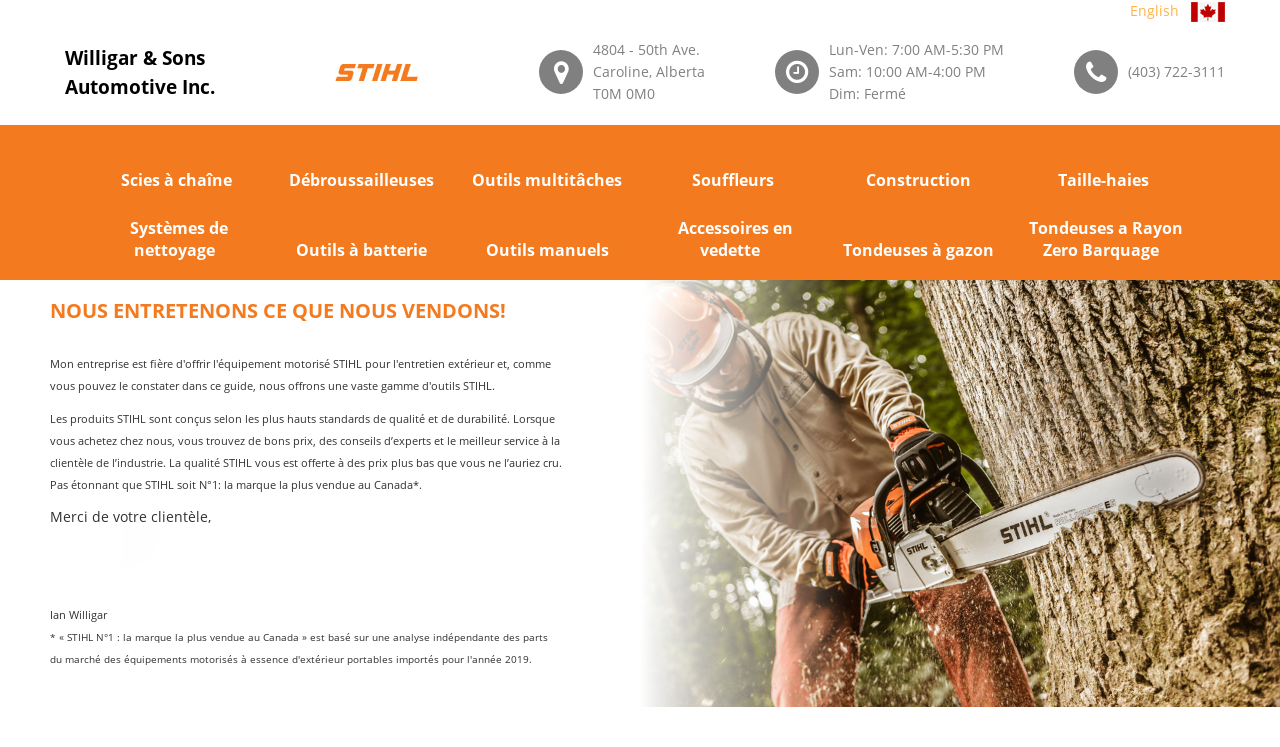

--- FILE ---
content_type: text/html; charset=utf-8
request_url: https://www.stihldealers.ca/Search.aspx/Caroline/Alberta/ab/T0M_0M0/Willigar_%5E%5E_Sons_Automotive_Inc./?Lang=fr
body_size: 63744
content:


<!DOCTYPE html>

<html id="htmlTag" xmlns="http://www.w3.org/1999/xhtml" lang="fr">
<head><title>
	Willigar & Sons Automotive Inc. | Caroline | Alberta - STIHL Dealer
</title>
    <style>
#loader-wrapper {
    position: fixed;
    top: 0;
    left: 0;
    width: 100%;
    height: 100%;
    z-index: 1000;
}
#loader {
    display: block;
    position: relative;
    left: 50%;
    top: 50%;
    width: 500px;
    margin: -250px 0 0 -250px;

    z-index: 1001;
}

    #loader:before {
        content: "";
        position: absolute;
        top: 5px;
        left: 5px;
        right: 5px;
        bottom: 5px;
    }

    #loader:after {
        content: "";
        position: absolute;
        top: 15px;
        left: 15px;
        right: 15px;
        bottom: 15px;

    }

    #loader-wrapper .loader-section {
        position: fixed;
        top: 0;
        width: 51%;
        height: 100%;
        background: white;
        z-index: 1000;
        -webkit-transform: translateX(0);  /* Chrome, Opera 15+, Safari 3.1+ */
        -ms-transform: translateX(0);  /* IE 9 */
        transform: translateX(0);  /* Firefox 16+, IE 10+, Opera */
    }

    #loader-wrapper .loader-section.section-left {
        left: 0;
    }

    #loader-wrapper .loader-section.section-right {
        right: 0;
    }

    /* Loaded */
    .loaded #loader-wrapper .loader-section.section-left {
        -webkit-transform: translateX(-100%);  /* Chrome, Opera 15+, Safari 3.1+ */
            -ms-transform: translateX(-100%);  /* IE 9 */
                transform: translateX(-100%);  /* Firefox 16+, IE 10+, Opera */

        -webkit-transition: all 0.7s 0.3s cubic-bezier(0.645, 0.045, 0.355, 1.000);  
                transition: all 0.7s 0.3s cubic-bezier(0.645, 0.045, 0.355, 1.000);
    }

    .loaded #loader-wrapper .loader-section.section-right {
        -webkit-transform: translateX(100%);  /* Chrome, Opera 15+, Safari 3.1+ */
            -ms-transform: translateX(100%);  /* IE 9 */
                transform: translateX(100%);  /* Firefox 16+, IE 10+, Opera */

-webkit-transition: all 0.7s 0.3s cubic-bezier(0.645, 0.045, 0.355, 1.000);  
        transition: all 0.7s 0.3s cubic-bezier(0.645, 0.045, 0.355, 1.000);
    }
    
    .loaded #loader {
        opacity: 0;
        -webkit-transition: all 0.3s ease-out;  
                transition: all 0.3s ease-out;
    }
    .loaded #loader-wrapper {
        visibility: hidden;

        -webkit-transform: translateY(-100%);  /* Chrome, Opera 15+, Safari 3.1+ */
            -ms-transform: translateY(-100%);  /* IE 9 */
                transform: translateY(-100%);  /* Firefox 16+, IE 10+, Opera */

        -webkit-transition: all 0.3s 1s ease-out;  
                transition: all 0.3s 1s ease-out;
    }
    
    /* JavaScript Turned Off */
    .no-js #loader-wrapper {
        display: none;
    }
    .no-js h1 {
        color: #222222;
    }

    #content {
        margin: 0 auto;
        padding-bottom: 50px;
        width: 80%;
        max-width: 978px;
    }  






/* ==========================================================================
   Helper classes
   ========================================================================== */

/*
 * Image replacement
 */

.ir {
    background-color: transparent;
    border: 0;
    overflow: hidden;
    /* IE 6/7 fallback */
    *text-indent: -9999px;
}

.ir:before {
    content: "";
    display: block;
    width: 0;
    height: 150%;
}

/*
 * Hide from both screenreaders and browsers: h5bp.com/u
 */

.hidden {
    display: none !important;
    visibility: hidden;
}

/*
 * Hide only visually, but have it available for screenreaders: h5bp.com/v
 */

.visuallyhidden {
    border: 0;
    clip: rect(0 0 0 0);
    height: 1px;
    margin: -1px;
    overflow: hidden;
    padding: 0;
    position: absolute;
    width: 1px;
}

/*
 * Extends the .visuallyhidden class to allow the element to be focusable
 * when navigated to via the keyboard: h5bp.com/p
 */

.visuallyhidden.focusable:active,
.visuallyhidden.focusable:focus {
    clip: auto;
    height: auto;
    margin: 0;
    overflow: visible;
    position: static;
    width: auto;
}

/*
 * Hide visually and from screenreaders, but maintain layout
 */

.invisible {
    visibility: hidden;
}

/*
 * Clearfix: contain floats
 *
 * For modern browsers
 * 1. The space content is one way to avoid an Opera bug when the
 *    `contenteditable` attribute is included anywhere else in the document.
 *    Otherwise it causes space to appear at the top and bottom of elements
 *    that receive the `clearfix` class.
 * 2. The use of `table` rather than `block` is only necessary if using
 *    `:before` to contain the top-margins of child elements.
 */

.clearfix:before,
.clearfix:after {
    content: " "; /* 1 */
    display: table; /* 2 */
}

.clearfix:after {
    clear: both;
}

/*
 * For IE 6/7 only
 * Include this rule to trigger hasLayout and contain floats.
 */

.clearfix {
    *zoom: 1;
}

</style>
<meta name="format-detection" content="telephone=no" /><meta name="viewport" content="width=device-width, height=device-height, initial-scale=1.0, maximum-scale=2.0, user-scalable=0" /><meta http-equiv="X-UA-Compatible" content="IE=edge" /><meta charset="utf-8" /><link rel="icon" href="/favicon.ico" type="image/x-icon" />
    <!-- Stylesheets-->
    <link rel="stylesheet" href="/css/fontstyle.css" /><link rel="stylesheet" href="/css/style.css" /><link href="/css/font-awesome.css" type="text/css" rel="stylesheet" /><link href="/css/font-awesome.min.css" type="text/css" rel="stylesheet" /><link href="/css/buttons.css" type="text/css" rel="stylesheet" />
    <style>
      .Overlay{
          background-image: url('/images/overlay.png');
          position:fixed;
          top:0;
          left:0;
          width:100%;
          height:100%;
          z-index:100000000;
          text-align:center;
          display:none;
      }
    </style>
    <script>
      var _gaq = _gaq || [];
      _gaq.push(['_setAccount', 'UA-2382917-7']);
      _gaq.push(['_trackPageview']);
      (function() {
        var ga = document.createElement('script'); ga.type = 'text/javascript'; 
        ga.async = true;
        ga.src = ('https:' == document.location.protocol ? 'https://ssl' : 'http://www') + '.google-analytics.com/ga.js';
        var s = document.getElementsByTagName('script')[0]; s.parentNode.insertBefore(ga, s);
      })();
    </script>
    
<style>.async-hide { opacity: 0 !important} </style> 
<script> 
(function(a,s,y,n,c,h,i,d,e){s.className+=' '+y; 
h.end=i=function(){s.className=s.className.replace(RegExp(' 
?'+y),'')}; 
(a[n]=a[n]||[]).hide=h;setTimeout(function(){i();h.end=null},c); 
})(window,document.documentElement,'asynchide','dataLayer',4000,{'GTM-T9S7Q7R':true}); 
</script> 
 

<script>
(function(i,s,o,g,r,a,m){i['GoogleAnalyticsObject']=r;i[r]=i[r]||funct
ion(){(i[r].q=i[r].q||[]).push(arguments)},i[r].l=1*new Date();a=s.createElement(o), 
m=s.getElementsByTagName(o)[0];a.async=1;a.src=g;m.parentNode.insertBe fore(a,m)})(window,document,'script','https://www.googleanalytics.com/analytics.js','ga'); 
  ga('create', 'UA-81006417-1', 'auto', {allowLinker:true});   ga('require', ' GTM-T9S7Q7R'); 
</script>  
<script>(function(w,d,s,l,i){w[l]=w[l]||[];w[l].push({'gtm.start': new Date().getTime(),event:'gtm.js'});var f=d.getElementsByTagName(s)[0], j=d.createElement(s),dl=l!='dataLayer'?'&l='+l:'';j.async=true;j.src= 'https://www.googletagmanager.com/gtm.js?id='+i+dl;f.parentNode.insert Before(j,f); 
})(window,document,'script','dataLayer','GTM-NV7MKV');</script> 
    <style>
        a.skip-main {
            left:-999px;
            position:absolute;
            top:auto;
            width:1px;
            height:1px;
            overflow:hidden;
            z-index:-999;
            font-weight:bold;
        }
        a.skip-main:focus, a.skip-main:active {
            position: absolute;
            top: auto;
			left: auto;
            width: 200px;
            height:45px;
            overflow: hidden;
            z-index: 1500;
            background: #f37a1f;
            color: white;
            border-radius: 15px;
            text-align: center;
            padding-top: 8px;
            font-size: 1.2em;
            padding-bottom: 8px;
            border: 2px solid orange;
        }
    </style>

    <!-- Global site tag (gtag.js) - Google Ads: 758207902 -->
    <script async src="https://www.googletagmanager.com/gtag/js?id=AW-758207902"></script>
    <script>
      window.dataLayer = window.dataLayer || [];
      function gtag(){dataLayer.push(arguments);}
      gtag('js', new Date());

      gtag('config', 'AW-758207902');
    </script>
    <!-- Event snippet for Find a Dealer conversion page -->
    <script>
    gtag('event', 'conversion', {'send_to': 'AW-758207902/YGf0CLy67M8BEJ6rxekC'});
    </script>
</head>
<body>
<noscript><iframe 
src="https://www.googletagmanager.com/ns.html?id=GTM-NV7MKV" height="0" width="0" 
style="display:none;visibility:hidden"></iframe></noscript>  
<script type='text/javascript'>
                    window.dataLayer = window.dataLayer || []; 
                    dataLayer.push({
                        'pageSystemPath': '/dealers/dealer-search?dealer-search=/search.aspx/caroline/alberta/ab/t0m_0m0/willigar_%5e%5e_sons_automotive_inc./',
                        'pageCountry': 'ca',
                        'pagePool ': 'stihl',
                        'pageArea ': 'portal',
                        'pageLanguage': 'en',
                        'pageDevice ': 'desktop',
                        'eid': 'live',
                        'pageUrl': document.URL,
                        'isOnePager': 'false'
                });  
                </script>
    <a class="skip-main" href="#mainContent"><span id="lblSkip">Passer au contenu</span></a>
    <!-- Page-->
    <div class="page">
      <!-- Page Header-->
      <header class="page-head">
          
        <!-- RD Navbar-->
        <div class="rd-navbar-wrap">
            <div class="headerBarFiller" style="background-color:white;width:100%;height:125px;position:absolute;top:0px;"></div>
          <nav class="rd-navbar rd-navbar-corporate rd-navbar-dark" data-layout="rd-navbar-fixed" data-sm-layout="rd-navbar-fixed" data-md-device-layout="rd-navbar-fixed" data-md-layout="rd-navbar-static" data-lg-layout="rd-navbar-static" data-lg-device-layout="rd-navbar-static" data-stick-up-clone="false" data-md-stick-up-offset="199px" data-lg-stick-up-offset="199px" data-stick-up="false" data-sm-stick-up="false" data-md-stick-up="false" data-lg-stick-up="false">
              
            <div class="rd-navbar-inner">
              <div style="width:100%;text-align:right;margin-bottom:-30px;" class="TopLanguageControl">
                  <a id="hypLanguage" lang="en" href="https://www.stihldealers.ca/Search.aspx/Caroline/Alberta/ab/T0M_0M0/Willigar_%5E%5E_Sons_Automotive_Inc./?Lang=en">English</a> &nbsp; <img src="/Images/flag.png" id="imgCanadianFlag" align="absmiddle" alt="Image du drapeau canadien" />
              </div>
                <div class="rd-navbar-left-panel"></div>
              <div class="rd-navbar-middle-panel">
                <!-- RD Navbar Panel-->
                <div class="rd-navbar-panel">
                  <!-- RD Navbar Toggle-->
                  <button class="rd-navbar-toggle" data-rd-navbar-toggle=".rd-navbar-outer-panel" title="Click to open menu"><span></span></button>
                  <!-- RD Navbar Brand-->
                    <a href="/Search.aspx/Caroline/Alberta/ab/T0M_0M0/Willigar_%5e%5e_Sons_Automotive_Inc./?Lang=fr" id="HomeLink" class="rd-navbar-brand">
                        <div class="rd-navbar-fixed--hidden">
                          <div id="topLogoShadowBox"><!--class="shadow"-->
                            
                            <span id="lblDealerNameNoLogo" style="width:255px;z-index:-1;font-weight:bold;color:black;padding-right:10px;display:inline-block;padding-left:10px;vertical-align:middle;font-size:14pt;">Willigar & Sons Automotive Inc.</span>
                          </div>
                        </div>
                        <div class="rd-navbar-fixed--visible" style="max-width:150px;white-space:normal;">
                          
                          <span id="lblDealerNameNoLogo2" style="font-weight:bold;color:black;display:block;width:100%;word-wrap: normal">Willigar & Sons Automotive Inc.</span>
                        </div>
                    </a>
					
					<a href="https://www.stihl.ca" target="_blank;" style="padding-left:20px;"><div class="image-wrap-1">
						<img src="/images/stihllogo4.jpg" id="imgSTIHLLogo1" class="stihllogo" style="width:84px;margin:10px 5px;" alt="Logo STIHL Limitée" />
						<img src="/images/stihllogo2.jpg" id="imgSTIHLLogo2" class="stihllogo2" alt="Logo STIHL Limitée pour mobile" />
					</div></a>
					<br/>
					
                </div>
                <div class="rd-navbar-aside">
                  <div class="rd-navbar-aside-toggle" data-rd-navbar-toggle=".rd-navbar-aside"><span></span></div>
                  <div class="rd-navbar-aside-content">
                    <ul class="block-wrap-list">
                      <li class="block-wrap">
                        <div class="unit unit-sm-horizontal unit-align-center unit-middle unit-spacing-xxs">
                          <div class="unit-left"><span class="icon icon-circle-sm icon-sm-variant-1 icon-venice-blue-filled icon-white fa-map-marker"></span></div>
                          <div class="unit-body">
                            <address class="contact-info"><a id="hypMaps1" href="https://www.google.com/maps/place/4804%20-%2050th%20Ave.,Caroline,Alberta" target="_blank">4804 - 50th Ave.<br/>Caroline, Alberta<br/>T0M 0M0</a></address>
                          </div>
                        </div>
                      </li>
                      <li class="block-wrap">
                        <div class="unit unit-sm-horizontal unit-align-center unit-middle unit-spacing-xxs">
                          <div class="unit-left"><span class="icon icon-circle-sm icon-sm-variant-1 icon-venice-blue-filled icon-white fa-clock-o"></span></div>
                          <div class="unit-body">
                            <address class="contact-info"><span id="lblDealerHours"><span>Lun-Ven: 7:00 AM-5:30 PM</span><span>Sam: 10:00 AM-4:00 PM</span><span>Dim: Fermé</span></span></address>
                          </div>
                        </div>
                      </li>
                      <li class="block-wrap">
                        <div class="unit unit-sm-horizontal unit-align-center unit-middle unit-spacing-xxs">
                          <div class="unit-left"><span class="icon icon-circle-sm icon-sm-variant-1 icon-venice-blue-filled icon-white fa-phone"></span></div>
                          <div class="unit-body">
                            <address class="contact-info"><span><a id="hypPhone1" href="tel:(403)%20722-3111">(403) 722-3111</a></span></address>
                          </div>
                        </div>
                      </li>
                    </ul>
                  </div>
                </div>
              </div>
			  
              <div class="rd-navbar-outer-panel">
                <div class="rd-navbar-nav-wrap">
                  <!-- RD Navbar Nav-->
                  <ul class="rd-navbar-nav" style="width:100%;">
                    <!--<li class="active"><a href="#">CHAIN SAWS</a></li>-->
                      <li class="LanguageMenu" style="display:none;">
                        <a id="hypLanguage2" lang="en" href="https://www.stihldealers.ca/Search.aspx/Caroline/Alberta/ab/T0M_0M0/Willigar_%5E%5E_Sons_Automotive_Inc./?Lang=en" style="display:inline-block;height:48px;width:100%">English</a>
                      </li>
                      
                              <li id="rptMenuItems_catLinkLi_0" cid="1"><a id="rptMenuItems_hypMenuItem_0" title="Scies à chaîne" href="/Category.aspx/Caroline/Alberta/ab/T0M_0M0/Willigar_%5e%5e_Sons_Automotive_Inc./1/?Lang=fr">Scies à chaîne</a></li>
                          
                              <li id="rptMenuItems_catLinkLi_1" cid="2"><a id="rptMenuItems_hypMenuItem_1" title="Coupe-herbes, débroussailleuses et débroussailleuses forestières" href="/Category.aspx/Caroline/Alberta/ab/T0M_0M0/Willigar_%5e%5e_Sons_Automotive_Inc./2/?Lang=fr">Débroussailleuses</a></li>
                          
                              <li id="rptMenuItems_catLinkLi_2" cid="3"><a id="rptMenuItems_hypMenuItem_2" title="Outils multitâches, outils de jardinage, KombiSystème, Yard Boss" href="/Category.aspx/Caroline/Alberta/ab/T0M_0M0/Willigar_%5e%5e_Sons_Automotive_Inc./3/?Lang=fr">Outils multitâches</a></li>
                          
                              <li id="rptMenuItems_catLinkLi_3" cid="4"><a id="rptMenuItems_hypMenuItem_3" title="Souffleurs, souffleurs à dos, atomiseurs" href="/Category.aspx/Caroline/Alberta/ab/T0M_0M0/Willigar_%5e%5e_Sons_Automotive_Inc./4/?Lang=fr">Souffleurs</a></li>
                          
                              <li id="rptMenuItems_catLinkLi_4" cid="5"><a id="rptMenuItems_hypMenuItem_4" title="Outils de construction, découpeuses à disque Cutquik, tarières" href="/Category.aspx/Caroline/Alberta/ab/T0M_0M0/Willigar_%5e%5e_Sons_Automotive_Inc./5/?Lang=fr">Construction</a></li>
                          
                              <li id="rptMenuItems_catLinkLi_5" cid="6"><a id="rptMenuItems_hypMenuItem_5" title="Taille-haies" href="/Category.aspx/Caroline/Alberta/ab/T0M_0M0/Willigar_%5e%5e_Sons_Automotive_Inc./6/?Lang=fr">Taille-haies</a></li>
                          
                              <li id="rptMenuItems_catLinkLi_6" cid="9"><a id="rptMenuItems_hypMenuItem_6" title="Systèmes de nettoyage, Aspirateurs Sec/Humides, Nettoyeurs à haute pression d’eau froide" href="/Category.aspx/Caroline/Alberta/ab/T0M_0M0/Willigar_%5e%5e_Sons_Automotive_Inc./9/?Lang=fr">Systèmes de nettoyage</a></li>
                          
                              <li id="rptMenuItems_catLinkLi_7" cid="10"><a id="rptMenuItems_hypMenuItem_7" title="Outils à batterie, Scies à chaîne sans corde, Coupe-herbes/Débrousailleuses, Taille-haies, Souffleurs, chargeurs standards, chargeurs rapides" href="/Category.aspx/Caroline/Alberta/ab/T0M_0M0/Willigar_%5e%5e_Sons_Automotive_Inc./10/?Lang=fr">Outils à batterie</a></li>
                          
                              <li id="rptMenuItems_catLinkLi_8" cid="7"><a id="rptMenuItems_hypMenuItem_8" title="Outils manuels, haches, scies" href="/Category.aspx/Caroline/Alberta/ab/T0M_0M0/Willigar_%5e%5e_Sons_Automotive_Inc./7/?Lang=fr">Outils manuels</a></li>
                          
                              <li id="rptMenuItems_catLinkLi_9" cid="8"><a id="rptMenuItems_hypMenuItem_9" title="Accessoires en vedette" href="/Category.aspx/Caroline/Alberta/ab/T0M_0M0/Willigar_%5e%5e_Sons_Automotive_Inc./8/?Lang=fr">Accessoires en vedette</a></li>
                          
                              <li id="rptMenuItems_catLinkLi_10" cid="11"><a id="rptMenuItems_hypMenuItem_10" title="Tondeuses à gazon" href="/Category.aspx/Caroline/Alberta/ab/T0M_0M0/Willigar_%5e%5e_Sons_Automotive_Inc./11/?Lang=fr">Tondeuses à gazon</a></li>
                          
                              <li id="rptMenuItems_catLinkLi_11" cid="13"><a id="rptMenuItems_hypMenuItem_11" title="Tondeuses a Rayon Zero Barquage" href="/Category.aspx/Caroline/Alberta/ab/T0M_0M0/Willigar_%5e%5e_Sons_Automotive_Inc./13/?Lang=fr">Tondeuses a Rayon Zero Barquage</a></li>
                          
                  </ul>                
              </div>
            </div>
                </div>
          </nav>
        </div>
      </header>
    <form method="post" action="./?Lang=fr" id="form1">
<div class="aspNetHidden">
<input type="hidden" name="__VIEWSTATE" id="__VIEWSTATE" value="dcega+EGjG58QJPQZzYyirlr83L0cZh3gxggBjfJ6/h5uzRvxnr+IOuH63D324nGDPB0nsKZhLcZxLebCeJUG+/vu37gPWYjaF9aDAHVxxXAqgM18ltAmd57nwNMyFg50HjkLiHaPsX+hVzCSQkPB4nbUM7aVwhaJY9agO/69s9uUQWloUaZjazuZFaDHV6yOsfWI5fmh5d7Q1IHhMokIMzisSIoMIvciGPMqwI4RWh/6/Zq/eF83gLoD6Kp35AkgeNhvIFRMM9EllHrPWPy4alTE0pqjkUWmYpqjIR1ti/r/xLkxEX3gI95OOwqh4w+h6BZjoPxM6vmT2iE+j2tyoSdXctQhs7coD9WTKQKXszUORvRb4/UGF+Tqkad/u0KDzzb89fcK62KfVa+VFvY7WHDbTE8qT0Fz6f+XQ9SoS7aXeyQWYAFlLfMeXG9AxyeWoWpzTsqD69+Qh8GXIVDYNIAgmtdeTFeb1j9ncVk6u2FsVEbQFhE4FaA4Pis/oaGS4BCp0IMSSCWlJPZNBlLJxynukALEzzPxLVJxHpGn/XyEfetmLG6kqWsuNW4CLREeprZDh11Gus0/7EUsjueMjFp3WMimm04QVyBYQ4Q0JwynZfyWBjbY0scpQWktVoqgGT3EzBpjcj3vcNaAeKaf4Nvd2rx4tLf4APmZLM+oimtXPmywSaNXMuyI/QH7FBMfM0mE7vm5bzsfdJrboFMV4Ik5EkS0jTcyvoM34SL7CRU5PZb8XgV4qpu8I2Cel/0ZLXyV3MBqR0garzWPoQ4wKRPKlNf1awOlEkT/wOFK6rnCS4u9Id0aRZgnvBiGq/asu5NiVBTaivAUtyj7i8GBhFzwmBs77a85fQP01RQi+1BHSgAqk0CbFCRmjTerTDNIh6uO1Nyw/VEL2To5cRPLf28VmI1B2Ct/J3eMYmR0JHUF+ymDYzJJ2uDZchNqfhHBpGNLkm4eQmFUo0RjYaaWHOMjIrxCQ94tioG+KtAWnadsxVWt3iHMY32ZjmRugdph5ROwwtdG3ysr3Y1eTssqcJKWa+snnB9x1Qop/3pVEZIYqVnIiq4gOhu0Hs4FF+OdOmRDsSN8GGVOyR77+mz1DV/qDXKOp0A4F8b6ayhAxP/4IIuLpXtgo8/QyToXMfh2ZtFjxMcxjouQkQol0AaHqxMPnxuodgHrkvbFS01nTk51Wsjr0qAKsD4Va4uuXwAIjaOndkxKSUYTftM4OumBt7nmEfHSNz+m8RtygLfV/zhyMLzoZuQPVw6vTg13U88v//qEhThF5LDLdPouPOgRSnSGb8jMxXXUEOUHs/03wKkBU+Op70C5BUd4HEZoFr0L6TkVnrNTK5hY3SpoTKUTsau8LlXcMXlRXZ6vXrbRCZS8kDEF6o+ZGb+H3/4Vj+QVsD7H4TN/+FwoAiRoI2eXIF4o6CqLiVbDDaDuEHqsYmlGCWMxlVaMz8pkSU2659Fdlgy9xscZ9dkH6pXq/Yi0ykkygpsviGbzxcRGCYV8iF2rhYad1p2i2UwSivKJkOmyYNS5laU7IqWfS3kaiHQcct/fb/N7DC/IVOKUmCjTv2/fv9Uxeniy2Rjo13GLB7mMo9IN2NMbaOAhKw/DaaQPgT2RqmxasEKrYk5OPo7PUIWTuFHKFnI29e5wRX6hRSCFuDe88v7zFpCuokjiz+dW6VHbRPur7f+BJInBi95Jj54RgfGo/+1qxzy5CP/zF7X/69Oz/[base64]/[base64]/6tGByuQ7r/c2CA18nnEvReuQqSN38ku8VpZaqg+9ryaaW3HRezy82OKmO6+p9P1rZo/x4ZBXePKDhkp2jXbf9hFiwmm+iemuLmZVUxRBej/lv5AAV6XWX4uRRTGb5Enq52WgHSh1VXLyLho1P9vkz13ZmjU+468aIoKf2b/Y7/QYHwwBKQVMgw8qNyb97/hR2/wdvYDpLt492nb9+A9iPecbuQtlTZsc6fLu4PMo0LpaZqRVaavSWhCq7wXSH9CQ+7E3HsZBF9Od8AUqQGMZNtkpRq8idOIgLOwBwtwuqjSMWZA0aIK0ED4h/FZw6zWzRj7x0JrtAvZxTcAevGcdIg0HNAxSB3B/YhNs+OqB3LGyh90OJynzK8+RlEghe8J3CBr4QRWbF3kNawJsv/Cht0K02ogaHjmL9ddYm6K4KmIZnLsMjpewP58XoUEsqB3rieFYpdrtkCSElmLghZT8xQBfjQ+aat+IoUpgyTRGqBAiE25Ye+H+evGy2eNgXbm/DBcmRtxTHOd4Pn/P5OYaSkBfQB20sAqUsUvQwpFcPrz0jt1SLWEldKCA3qgUbQdzAK+2EHn1LZf6j9oJPYyfA4nXLTYeklTheLm4QqbwkmiqDC88KIjZ+njmiaRxD1vPB/IGqO4EpNyBtaJGi7Rse5ZUO+/[base64]/xumLxEMYKAbulwCPjcLdAY6eWo+xxxrbkrlslKNx0JstzWWJHEn4hdQWVCyDlA8flUwbKkmKh8DJuI84avXYT6Iq72kz6LmhjtoqfmdAF0rY1H5aRepaom+lcTXcDKNk5NnDO/aMtQqyQjoPGGu8UjiOjasJZ8GgolA8Hx0PwJEOHU779ylujSC53+RDfa1ynxSTuqawZR/TITsh47z6t7SoFTYqNb1K3eLrjFVPuZcL63c+oMlDXSH7fkMWY5D9Ym6b7pWd52bR6CZ4SeSuScbXLPtx3sdYdblZ7xAV+hDH4RUuqRZiqrPF5dg5NA2cRM4qEx8MJ4rgf0h2vTM9de2ypWT/BVamIavCDuK5trtZXdTTAIVpw2eOwqkJ8RaIQpZuGDyaZv1MhOCdGgDnMfEJdvmBcGyhb6qJMo/bBJJmC0HL13xXCcwR3ME6osZoqBal8dkxTMew15E+p2Dx8r4AFxotzcpBGTQFz9QV2D4YMiW60Rwy3fakwewm0hju85l5orsWVb+haDKggumpIKR8JQ1y+bLTJ8mSFlc5s9f176CuP4qlQWI1qY58dZEO9/GNxAL7cSE86P8REGRv6D1ogPhSbMM/07MPqM3ynQTyW3h5dBwhKpgHSa4rEG3WpcPb9TaH5OVGPn9UNQWs7s5NFn/MrMR8hv3jBrgVHv2IvEvGjLrBxVupmSehoDqZDo9yJ/kHR4VjzgetnZBMOdPB6KUDNNLuHMBf0DJBHkCLGz/M6LrrPYCnC4Ri51wVjuDA/2kvETm/0+WojlHt4rIdwdLVUzCGGFIY9N4q/DK05GT8ShyOT0Pv6i09tByrpdWV2nYmnInXxkmNW0yC6OxfFFU2IlctRT9g0j2vjhnzQngbpP7u3Eb6o8A7LTI928FBS8Sl2kJXA5DWzNMXxD401LmXLXgnx15xtaHXplvWOGhhDpshg/qc9aFeJeTN26epcz9EmumNGxvj7hV0f1D5+/NnXuugG2U772YzZ3mP9QqxXuE7mC85s6nVakCv1LaaSYSF9lqJNlhupX1m1DnkOoVtOoDO/i4U4Tc9viCrnjK4UI/R6dlCdvkmb1MX/SL/pY7XzXCDWnaQCdY34k348/M9IRYQCyH3ILS6PsJy8M9uURAm0uxPBuedROwD1P1KYFHRuEZeCP3ZbiprYREy4s0kjMNfzYgO54yd/R77dx4HsFIzyoTN2od7Y/kltF4X3EFoFFCVLH+PBuCumAgF0mQJMc3pfc+y1kzmLDHqa2rBjrA9mSxwmnDFp6xd5glm2llcpW0B06E0pWtlQL+KNtR3ztr+GDyGmXvP+AouawkyZfAX4FTAdd6xsmRam+Ycvu0ttiKLJLZ1JQjpHHk5NByqKIo7dglM0wrixB2hRgL/rGLWkqJRPy9LDK7bpzxqZ8gtk8H4USBXFKO6A3O1MNAUka7wcgga45TEATUTKi6RdHc/17Cf3ORw5Lbphr38WV3xKz4dG/BSGlMUWGxymE3bbAK9ABkscrzUui99WsMnj6Rk++m5EKyFXt0YLQnB1f7MsfCpcmweg5OTEMOxp1kwvidLSAzylitP0cssd5iPQCb7HXcRXMsNeN6+btslQxTiF2l6S5/MNHHCxzc8clVPXnpsJhLMR/zFdH4OJCoPJGwBW7YbGNUh4E8NNw0IDY47z4nSXtuSfMta5VHNNU1tTrxuOR/[base64]/OqWWyUTPLf3QLH7BwKJAHbWqyg+N7ijHcexHqUzgtnMAq2zLucNoUceBnRzVllDr4h/QfWLv+fHYtKfYs3rVhJ52r+MjmnCuDrXBzvNaXZT3G/A1BREE8LkIByST6ONOgUaw7G9Y87Nalo3tghyuuQBpchWxDvEfjryTHuf94980RV5YI0Bh2c0nSOA5rDfFPjlLCp2VbKq/yMW0bzlD5AeOA+pTfUObsWqJ/1f5weCsh7gj5bf8edNOaG6soiRQKgTKzUU4Uzx/SZTndCFfJNpCO7Mr6oF2fQhrOrnLchq1QSAeueyvBNaHwdDuMYmgX7O3ziHcdhecScQ6xZ/DK8avQEPAdWSYVilP47Vpadvdo7wKdIeMeOa2fbbawkPVCYcziSUV5xzfaJXyn+Bg1DAr48+eO0olgQavmUO9j4MbN1Wjnt4QhYl34wHjyBzUtaEMxHRJq8659CMrMmhZd9+nyTViYuAGYuViNWu/6BBn9/0SChQjLY/EvOF47mB450rOIfPJSzF2SzLCNWLx0VOM8tHkdINgn7e9R9aGEul9ymX1OQno1zr/+9GHpSi57r/RStzWbrwJg8zyE304kUzb1fKBspEMNniZrR0eNJBPGh2svuoerB4XIbDndujIj69uLrS68pDgbC93kYR2MICFiPFdJEP2Y+N4od2GkL2TPIG1YuloKY+sH0lkga7iHDsmJqyOCM7IXT83kLwU8Y4ihWXqdMtRvNHadyovOEuorKTQbKGw6wFKqU/c7L/T6e1fYTYI4AmIUKqT6LBDmLFR+QUgEN9bIg+LMhwueMnY4bPeKHvy/QIi38jjIUa0VyODIPRdAbMD1EeTyZ8lYIFc9K6hir2ozeaUqyEr96PuUO6HpQ/TC8Upc9JqMUFPIZukU/r8U4dMKzN6Q4eDKVYI2WSRKhttBHUCmM9ukJnYoRf08a1JkitABfhJRxB9c8seSYLXKhKanP8Z/[base64]/rkF7/[base64]/hbzye9D6EbQRCrvGnq4bNdBARkcWH+7XqRJp1pGbhsMsrbxyzHbtZSE5tIHsohBCCBpO0J6FaRa4Wd5LF6fjS+SCyL+XL0sk804Qy1Qh+F2McV0tLhG9mUyD5+E25lc/uV02lUpaEl4VRO0CeAEW//J9EKFVnqFrOknBwkXIFzLlgDWpvKTP8XYxa/yxKO6JECHWh/ykkSU5Qw26azeAdYdlFzjppYknXQYhaEW0ex+tFi/cU1zlHphk8WPhB6j+A5LbtroJAItJHNuYdZaWhOHpvd6LSSODFFlm0iGNqmjR6/88kErg70nHE2CuDLXVSsDLnnj7Z92UXj+beleqyN+/3wbjTE0PKgs1/VXe6iADuwuOMbpAQU1uDnoQHvVGu0aNl+WQUcGgx8M8iGfkPiaWXLo/nIV+7sx12xoRgJnzH72vgclIVNzV8fRyK+WCRwtgx1Jw+NGiV62JN6AZFas9yxns1kMCohBByL5MUoUrRZDc8HR5Vr8V22hxW5AoHllJFea4Qfbjgd/0HY65+twTDuNa6TMyKdcxt5TsAIp8BcI9T1Hr4qIbDjJ6178cnpmDFXeAbcA6iNE0qHeww8iKq0xQiaGcBMS3zBbtexmbqzJsgGkLdzW4MAO9U4HbpK0SGM6O7Td0EYJzV+Y7d+6roSZwKE8mPYGgGADwEtR+10Dur9tpd/ByO58UJ429X2iFler5yQOjP+NFeGj4Y/NoaQ2hlQBOXyE/tVXz1c40NFdy5+UTX4Kh0ETCGeNrkBt1iYjdt+jWI+8KFfh2qWLXi0b9fXSXF8ZRKWHb9krmkszocSXp3dS2FHhokUBP3tyNeheqWFwgnbjeGqSqgAH1pHhcHJBOPIN39j8UGPFc/NI6LyhFE6NT+eefOBv2Iv7heOWf5rJpltd8La6CjJ1vbrcJ/3vidpTc0/RN4dNq7xaDaygNvLmqzeX8iVMLm523oQfIMgllaEYID73PpBzb5b82AWor1bW54egD314RdTKVR0BiGKnu1O1LprYOmnYI5PegPw3i5RyuB5byOo/YVW/hkaJmNc1Xqo01XZbFwCHU0crV47XIjXQ/4vEFI8dNUVHysmM3emEOgiicC144MzSNDvdTSpR7GX67ui9+GdQi5xwVX/We29kQoR7t2s5mzTMjWLFxDf8dezoe8BOlYl3oUA3OBmUKFyLlvWvbMuia+pAB42HGSkbe710Zme4L3/CudH0Ql4IqIJMJ0Am9lzw+LIGCu96WJwRRz6zP5DumSRUfR7NKYP4kYSXknQglxS9EFP/IHHQGGwxtfTLItgjNrVAQ8eu8R2iFkT/QS2MU22SQ40N+5eJjvdXbU+13w4y6sUKseh5n621WlJS4tlk6evDijNoExDHPOyghNc4DZJ48gRL66Q4iQd0TJnQW85Z9rHmRqkOhUnVPct3ia3bMoJLMrxnThMD7JjDiXi6V8qkcfXqjvIxK+aqMHj8qYYmJjxO7utpXr1xx6lPkwEidr+lubLU+/[base64]/xLBO0JDYXg4X/[base64]/5s7WKVBZB1V8l+HFdcRHHtbKavbN4D3X+uPe9Ez+/tK404LH4t+1yn9YRdu97Va9E9PuubC+q6dug+h1Bp37Czniyr9ThaDVHe7kzVxBjwLpLCaKYHVNuuM02eH+yDVQO1rxz2Y0GQ8g2pSJSfnV/f6swhVWuI2m3gc83S9+DQ6H7oGxF2Wiol9/GBj5XzxM7CDygWQ9mSDAtcA9ooVlz//YpLYHrCWXnX8EKyZ69tgHR1o0bbkaLgK1N7n/ag3/QHl+TCC8ik6OYJ9kIDzb/IJ62ko9knkxAIKfCF+f0S/suzNCereyVZgvfKbfW0ShuXBPdmtFWQhKvWXke7GyWVuaGi7L6MnwWq6obnEsjQil1e+VnIMEwhIwTVLnk/7w6u6BWpT757U1QhVovScF7FL4SEUlAqZ2021V5XCkd2twzw9EQ8xUTExsPwgJywt/E0r8wgIQEXxW5pD6ziBe+EQVJAgUy/x9YcWZsBlBQj01uAzk3h7FdiRCKW4dee1/Rzn9tkfxjWDUCjBC3jnMN0Gra7vAqsKp22FOo9I2h2b/BzbQRNDBl5sajfBdJyjDyhaTKspFSTq+D6yPJ9zLir3LkAoSjeJhbwtXTxnj+6ZMCKNHaZ87BZq0dR+ZM5lx42qDzZTksBj7mpzDMiQ9YBl7dVl4QMcGP06hyPLxZE/fLaT61RP48KgjkkHt23ZohPH/XcZfUYtu/e7njmPPHdJLT5tHT/M4L6jRjJILw01z+FaruOHvpRd/XyxQ0zk+kP2lq0Y0qfg14QVUMpkGrl9eN2bdhqadMTv6wrypmTge2Ec33rL8G9047LoA0k2SYBVw2jKCrYF7us7RuH8pCLtOrYADAgHZXr5WzALi16VtPxPd10n55bYG9F5PQdigLKTFOPfBwXBy/CBY+qr0zjBIvvQDVFUonh/VDFhVl2PgJtp58RLyhB0O8Xde6MMMLiEoYhbxXLbGsLnTvlGm6RmHGmlAF1Sm5ToDPYWBCg7V+1hskyINkrGmfGcXV3f5pSDUdP0yJ4TG29p0B5WR4dc7c++wdILvkT8711tMFoW/d7PrNxcGNeJCPj3xmukUqH1R/kthjhnnSoLFrGioBeXhPi9jzU26u9ig9RZka7dGecLKvk0GCttxL+zJcXWyEsKVRaW73GcsjvOaqOGdSoXzSABGNOopoX9lfOji37/gmF49kSge2nV74W6ayrZCECROZAHMPhaSjIwE55JGtje6b5no4d2bv3vl8sj6dv+L7094QEXYwkWtFZJ1F48OEyaN2NPbP0aAmyiaVa0ghRQ7LO5si4+tQa5hcPlvfCZkv/Z4ElYmUp85ymfx+hGkUepyo3KOG5dPVW/FLOBpA8Jxhvu/[base64]/R5GNiIGcqzy1TMb/73ptUa0xJns31ORktolUPntSwphQ3cEd835R2V4L0xT+bQtTcRwO1x7P/aoqtYo1k2pD7kYU5hhMS3erSlEcqc3iSqlgASyCHuSBWeEdujZDZ8ABERPMkZGqNrqR5QJrZf6hxjVOTqmLwK83ZH3Jd8sKJ2w1jXWGanV8kTsvMyIXvxA0rdpI/BJNTgtZsDcwZSdTQkTNJF/5ZSQ8Q3Ioumi5bCMNygzidEbhrb3o+9XwD/g4PzMxA5BcKEGvHp9qwdav0O5IfZCRb0uTWr1NjLct/[base64]/glM/FkfU2O78C8T6wLiMpEad4GvSheefmyD1TSC3gLZ4yodC6EsCDFSaKNety/csITOyjv8z6X3ij4NcQZ4IgHSuJSN3/3b6cY7VvOK6E45nN3Ye6BHR5akeV6WCdy7koWqfVNYMOIdiUE7a08WNoVIa7VmqrFVr6RN/TqDjQSPeZnSVGZI0jr4hCuwHg2277+0wHtAHBbRI6D/1FHR3GSSS8GNEVURg8h3bMzkjb1QVKJlq7L6WzzwBq0aHUyr82/Gah1l+xAu0TE1yf7aGWPTtIFTQ/xnh3ZcZq2bSwXnd5YsBLbOWTuqSdNl2/hni0yeGCpnlhe/f8NXn5z0U+UMYoevajczN3CAtB1O/Yig2zAUs8vl/lOg0YPId+Npqaapt5sxn263tCpfo9HFVneoFJNOxZLhLH2pwQKQw97Ml5l47tsfi0RriYhv7RKZ+OkEmdSWqlVxqa+Obk1ahDJ/Hx/vSU4CZHG1bCX5voZ/K3hzzRIXbt2Nkqak3RCQKZytSPX26lPu9LDh1W6j3sHUqmXDgffS9ob8hiN62zKy3vxhqbaj1JDpCKww0OQFfhlNlG6Y1sXJivqL5m95gbyUN48tfzaWOLEQMTrQ66F86fP5GTvBvPnKu/wgBDGJO5k6yr7/QAxFvxcwxqJs6MW7M8O9G0uRXfhyWALQ6FJ/izmJS1PU1BB2XhpjiMZ6TV/QXt/PUfYlMrs0ONhZ9S8/tXHUtby8qHc3Q0+hEsVZclOBLOh50b9m0GvPW9CgGTxSy6zDSNtHZ6DDt9Ux0L9hwDUjtPYkb1zSbf9UcrR2UeKZP2dgmW0O7/V/V5Li4vFQntB/l4hOLmPXuaESQydgsdqwhVVGHxvd4pplmQ6jUF8KlPCvPynKCkAehlm2nHZE/C/8kRkrhPp34R8ROA98R3OnmvZeCepACi8id0J3LfsRpUsvi5UYf9oXV6y5WfsuXr+71t3hjGLTl5hjHFcHMjFSSEDbs1S8neVnuamUcFOz7I5cbYlzy2Ye+Mko5egZCrl541Nr63Fbb/XTVj2mu7QM4zPHpMkFpqVmfFXLfhSeyh1AJ56MMBEj7C7G7szMI9apwcrD7UJYKizyNQ0V7NRFh76HGJ8ke2mtgHdpXLtufe58tzEm1JNv5okNw3E77MwugRuYEVtD/qJZ3m+IqxbDbd66XfxMLJ4BXTWRWvaBLc7eZ5aPNgw4hGXrDNGtNkqOhXF4x2l6U+UOhbsD9mZ6cOvIJyz/crtadVpQ8SLGFlSp5M949SYJrZKfqClSUDky/uS0eFPm0XKJZNTqnTVJAsp9sI1vTO9oC49oVo/G6mAidBo80iL0O56gg6v8Rhi5lTAU27VwPDhLBwkdU9Liz3jHfIYKqu0V60S/YTJLt+cFWNB5OfYtUIy8V/[base64]/ZuhMzB65je0vHgU2yG+Bqhu0h7txWB5k5x9/Cic8Z3PPeQS4LzYyhw9NmbUksUqHOtQCDvLACMzc10HVwPai4jkH8vwgH9fva9n+GBt2aLlsy8a6KLB6zlPgH9eikoqnwRPNwpFn3/JzLWrylb9e+tP2PA74t/rkMnrBzA/F2SO8ICoRIOXW0PvZXSQYX7u1eTnxRLKc2HBWMFTVfkVCYv/Pp9PsTERkC9iTyS1qa7BbojS6nXYF0vGf+n8Stq3CYjQuD4cXQpExIOZhgK3Hh+lpbIBMDRpv7jsWwuRT9J8fPmDRo5y01Pv4lSY9/e++YSZeJ7hF7bGoD482FOOzQgCWYP29xeGgC3bMXPSZ0TWpYUmsR9bP1CDZDLsOP6s0iPr0HTcv/R0IOZ1kwnAUkwHXkqMMrPc7r9F23Gi7RU/PgQihDELsJAbl6F68IMIMoYg6KXyJfExcGITGNclPL8eacVlqd/8FAAJJSmT1Fqe9aVxbhZhT+9+TOVZZgQhPIe2djhqiy4BZqGflfCyrgngswQhkVVzTyP7GN1mASXRgOvVc9SnYR+1tgZLKRwuOxD4hqpntyd0Sx2onW2JV/[base64]/wrkD4YIK2VMVKpkc7ogXaJeha3ZFaFb+RwGq7LiR4jAlYPdUTfJRFK/aW53w1mEE/ZIs4S4tIHmxYA4XHp8sAqZxD4ENvUD1jdg6RC+7SSyTWL9nTuGKjFi46yqDmKIksYLvXl3vHT/PYs7txn7iHrokTYwx+NIDIS2c/nDWlwFzmOs1Fon0xX8mn8zA1nnH5X2pWM2DozjZpOvC+P0UQaX609HBuW07HMupvQpTnR50Od3qy6LXXdBHfx97o4Q4XUV4TU3etej4LiMIt1Cp76OryyCWnydZABc3iQOODD62L5OyO0n77qpZZG5kd2pMwI9/tGIad0UyI44pz37N6jghza1Gh1E0HyuvfTIhGAJpgUQ9Gc4vacbnC/It8lmWQE7zSv+g0dvgPZOZ/vEW61JVPzn4hjUkRG9Hog0sS5UDGUUSTJ+/DoCn0xjdbEYA/jL9v/mEL4wuomD3wm3f15dzMggkIixcuDcGUMuScCXm/KcC7k/lN/eLH6Wa54AuZYP9mJvZWHL2+/eovWX3ikU8PSvU/Q4dg3uUSgfMhn/RuPD1rN1AoTLAz7LHgUEw5gicy1cKoYuwznX2n6JDarLGm8/bDCh3VM4mcs0St5zTnzOchgmz0v6Yif9eprqcvBSjH3te7Jv+QqE73TmO1v4sOrIBcaBIpRR6wEEREc+FcFR5+QmcYVPoslP2o72W+3pjhWDSUGU/xr8DTtfZpcOQo8XgrSBRwPUMBqGKMPD/4WYb+gT45l51ud8qd/0hpVuOuXCJlM4tB/1mWjjSkNeVhv4UPjp5E2NI6b7YjArYxJrB/V4+L8YZPK+344iIZEeANaz8ut8P2tgH9/[base64]/aeqgmmBfrxnXk/iArtnfPComwVEqL5MtgRRWL5DEvEGgZoFkc/+XlIVjqiUa/+PmYr16bAcZUZSxAq5pYZzsqFGQiY6zzb3RqC1aAFqhUnviV3BO+ZCLx9N7XTfDhwm7ASh5N6uS/GIMPT2x746XqMqy3hSJoQ+9u3XW2wQ+tLU+lin06mf1g5A7xwiSuSBsqwPtnX/prS5nGyjR7wDruICI4bOARnodSXbjqfPEoNPTbwl3/2Ajz3lC5S/vzyRgm8rE4jxgGfiM+hbRNFGcJbKZdCo/8etB6nBub5Qb9Grs3d/rrog0rlrnpUQJlbzC94ke2xNSGgiy+cams1O19KJ/Xb23BrVBP0Ph9OAxAJ0CyQUaDTYu95dogHV0EMGggo3VDCtCFDNYKTh8/vRjltOKq7p/Ow8g0IieoQsvVnUK95ot7pdkGYP5wU9St7zNke8RoqSQR4k20NiS44z1a2B+tiQ4D9vyJW2MZ2Jdudb15Pr+XNPl8xaXZW43IFigCL3zChLtC4EjO6NZtAGDGi+T+WV70lswnldtYqq0UahQIvh42evOoH11o8wKujHJ7uD8TLCb0D8Nh9bJ5iIZbrkDfoWtox/U/7yNKym6DHokADbi7/qsLZgTqHqxVW2pyqnPzn8CT37HNq1FrWFqFHd+3gl0PC/+vp0axiSSJvUna/zKlZkMOV8ybZXcP2xHgkfmtCc//VOi3WvIL41VWaOrktdLa/7SYkuMZsX6mPels9dDusQD+QGBTYESWjmKqvI31BeEyNHsRtTaTSxsETmLCSHXnEw2R/fU1HBR41V+awS/d2MAvMdBfiLNCDTGnlfPXHt5wsW79jaCS4Qc+jBlP5NmDsvBH/LmFnSYda0bdq5PRKkfORC2wbpXhworiAfGo0lGlWaZu4ejzuxAHIBLEsKyJtgjyD44o2tnR7cXCqN5qcsMeOY0aefVpD1Prl1BoNAbFMiiwdJw1TD4G55tkiHy+oGGj426FKF+W90dIATKoPKRD/X7qA9mHKxUIGQFNMaaxBY3qWiDbMgsL44nLK88XJMUzTEl1TJFsiJSsVio8NaoD05Mqi5l1FtI4CYJ/ugVVSp3vozugLhxNVd54zME/uClsYQDC8+v9PePcj93jm4PRgMY2kNzyx0qXMky40pUq/rutfaT4La7lhFbHIoWGnhU7XcvrD521SgQqW9zt5geV4g9Vf6GcDvhpQPIRpLJAAI7LjUTz7KwFltu+x1ktfJgZzbv5mFL5GGh8f1PVrpNYBFJRghUpHtTuM/NK7tfsEL6wz+zWCli4MlGsVNHD6zeNUiSk1Mf8ega/supm5ksI4GzKukJUY6kKr5Tb5/KDsoV3ClObvhQm3fr1/[base64]/xC8JBpXpmu0LofkT9GlqzOFrg6G3OmMfIbwcaAq5fPK2Ao/anFLoVNMpIwEituG7a8y/+/ZRBKo8idgZoGvAUm8O2GqP/nxGY8x0zMKMTAzQ2f0JaxgQ/1aBMU4qEel0J4tHT5wrOqNu1Jq+whG+" />
</div>

<div class="aspNetHidden">

	<input type="hidden" name="__VIEWSTATEGENERATOR" id="__VIEWSTATEGENERATOR" value="BBBC20B8" />
	<input type="hidden" name="__EVENTVALIDATION" id="__EVENTVALIDATION" value="FKhxi8/4J+0frBcb0Zp6CIRPBiCAR5BmXvW/WTrJnOMzNuf6Ru6ZQdDRHWWipSHD1GCTbaLEf8mCfR/LZ25cayhHXeQoPKqkP+kL+KoYkyncPhCMJ7OKzBeyPsrAOol4y80bzeUV3xeMs2m452LW9MWSFZvSKhvebaYYU3+LpHNvCVf7AEjB4IIFwE0sjauDAWSCbC6U08BuQrrsOb3NDg==" />
</div>
        <div id="mainContent">
        
    
    <div class="divSlider" style="position: relative;min-height:550px;">

        <!--<div id="imageSwap" style="background-color:white;"></div>-->
        <div id="ContentPlaceHolder1_pnlFullLineSlide">
	
        <div id="productSlider" class="imageSwap" style="background-color:white;">
            <img src="/images/slide_9.jpg" id="ContentPlaceHolder1_fsi_9" alt="Image d’un aspirateur STIHL en action." />            
            <img src="/images/slide_8.jpg" id="ContentPlaceHolder1_fsi_8" alt="Image d’une STIHL MSA 160C en action." />
            <img src="/images/slide_7.jpg" id="ContentPlaceHolder1_fsi_7" alt="Image d’un taille-haie STIHL en action." />
            <img src="/images/slide_6.jpg" id="ContentPlaceHolder1_fsi_6" alt="Image d’une STIHL TSA 230 en action." />
            <img src="/images/slide_5.jpg" id="ContentPlaceHolder1_fsi_5" alt="Image d’une branche en train d’être coupée." />
            <img src="/images/slide_4.jpg" id="ContentPlaceHolder1_fsi_4" alt="Image d’une tarière STIHL en action." />
            <img src="/images/slide_3.jpg" id="ContentPlaceHolder1_fsi_3" alt="Image d’un STIHL BGA 85 en action." />
            <img src="/images/slide_2.jpg" id="ContentPlaceHolder1_fsi_2" alt="Image d’un coupe-herbe STIHL en action." />
            <img src="/images/slide_1.jpg" id="ContentPlaceHolder1_fsi_1" alt="Image d’une scie à chaîne STIHL en action." />            
        </div>
        
</div>
        
        
        
        <div id="infoforcustomers" style="width: 40%; position: absolute; top: 0px; padding-top: 20px; bottom: 0px; left: 50px;">
            <h2 id="ContentPlaceHolder1_messageSectionHeader" style="font-size: 1.4em; color: #f37a1f;"><span id="ContentPlaceHolder1_lblLetterHeader">NOUS ENTRETENONS CE QUE NOUS VENDONS!</span></h2>
            <p><span id="ContentPlaceHolder1_lblLetterP1" style="font-size:11px;">Mon entreprise est fière d'offrir l'équipement motorisé STIHL pour l'entretien extérieur et, comme vous pouvez le constater dans ce guide, nous offrons une vaste gamme d'outils STIHL.</span></p>
            <p><span id="ContentPlaceHolder1_lblLetterP2" style="font-size:11px;">Les produits STIHL sont conçus selon les plus hauts standards de qualité et de durabilité. Lorsque vous achetez chez nous, vous trouvez de bons prix, des conseils d’experts et le meilleur service à la clientèle de l’industrie. La qualité STIHL vous est offerte à des prix plus bas que vous ne l’auriez cru. Pas étonnant que STIHL soit N°1: la marque la plus vendue au Canada*.</span></p>
            <p><span id="ContentPlaceHolder1_lblLetterClosing">Merci de votre clientèle,</span><br />
            <img id="ContentPlaceHolder1_dealerSignature" src="/Images.aspx?w=220&amp;h=75&amp;t=s&amp;d=5A416A414F3856543642673D" alt="STIHL Dealer Signature" /><br />
            <span id="ContentPlaceHolder1_lblOwnerName" style="font-size:11px;">Ian Willigar</span>
                <br />
                <span style="font-size: .7em;"><span id="ContentPlaceHolder1_lblLetterDisclaimer">* « STIHL N°1 : la marque la plus vendue au Canada » est basé sur une analyse indépendante des parts du marché des équipements motorisés à essence d'extérieur portables importés pour l'année 2019.</span></span>
            </p>
            
        </div>
    </div>
    <!-- Our Services-->
    <section>
        <div class="section-60 bg-gradient-denim">
            <div class="bg-diamond-element"></div>
            <div class="shell text-center">
                <div class="range">
                    <div class="cell-xs-12">
                        <h2><span id="ContentPlaceHolder1_lblOurProducts">Nos produits STIHL</span></h2>
                        <p class="big"><span id="ContentPlaceHolder1_lblOnlyAvailable">Offerts uniquement chez les détaillants STIHL</span></p>
                    </div>
                </div>
            </div>
        </div>
        <div style="width: 100%; text-align: center;">
            <div style="text-align: center; margin-top: 30px; margin-bottom: 20px; max-width: 1566px; margin-left: auto; margin-right: auto;">
            <div style="width:100%;max-width: 1400px;margin-right: auto;margin-left: auto;">
                
                        <div id="ContentPlaceHolder1_rptCategories_prodLine_0" class="prodLine" style="margin-left:5px;width:300px;height:200px;position:relative;background-image:url(&#39;/images/cat1.jpg&#39;);display:inline-block;margin-bottom:10px;margin-right:5px;">
                            <a id="ContentPlaceHolder1_rptCategories_hypLinkCat_0" href="/Category.aspx/Caroline/Alberta/ab/T0M_0M0/Willigar_%5e%5e_Sons_Automotive_Inc./1/?Lang=fr" style="width:100%;height:100%;">
                            <div style="position: absolute; bottom: 0; height: 35px; background-color: lightgray; color: grey; width: 100%; font-weight: bold; font-size: 16pt;">
                                <span id="ContentPlaceHolder1_rptCategories_lblCatName_0">Scies à chaîne</span>
                            </div>
                            </a>
                        </div>
                    
                        <div id="ContentPlaceHolder1_rptCategories_prodLine_1" class="prodLine" style="margin-left:5px;width:300px;height:200px;position:relative;background-image:url(&#39;/images/cat2.jpg&#39;);display:inline-block;margin-bottom:10px;margin-right:5px;">
                            <a id="ContentPlaceHolder1_rptCategories_hypLinkCat_1" href="/Category.aspx/Caroline/Alberta/ab/T0M_0M0/Willigar_%5e%5e_Sons_Automotive_Inc./2/?Lang=fr" style="width:100%;height:100%;">
                            <div style="position: absolute; bottom: 0; height: 35px; background-color: lightgray; color: grey; width: 100%; font-weight: bold; font-size: 16pt;">
                                <span id="ContentPlaceHolder1_rptCategories_lblCatName_1">Débroussailleuses</span>
                            </div>
                            </a>
                        </div>
                    
                        <div id="ContentPlaceHolder1_rptCategories_prodLine_2" class="prodLine" style="margin-left:5px;width:300px;height:200px;position:relative;background-image:url(&#39;/images/cat3.jpg&#39;);display:inline-block;margin-bottom:10px;margin-right:5px;">
                            <a id="ContentPlaceHolder1_rptCategories_hypLinkCat_2" href="/Category.aspx/Caroline/Alberta/ab/T0M_0M0/Willigar_%5e%5e_Sons_Automotive_Inc./3/?Lang=fr" style="width:100%;height:100%;">
                            <div style="position: absolute; bottom: 0; height: 35px; background-color: lightgray; color: grey; width: 100%; font-weight: bold; font-size: 16pt;">
                                <span id="ContentPlaceHolder1_rptCategories_lblCatName_2">Outils multitâches</span>
                            </div>
                            </a>
                        </div>
                    
                        <div id="ContentPlaceHolder1_rptCategories_prodLine_3" class="prodLine" style="margin-left:5px;width:300px;height:200px;position:relative;background-image:url(&#39;/images/cat4.jpg&#39;);display:inline-block;margin-bottom:10px;margin-right:5px;">
                            <a id="ContentPlaceHolder1_rptCategories_hypLinkCat_3" href="/Category.aspx/Caroline/Alberta/ab/T0M_0M0/Willigar_%5e%5e_Sons_Automotive_Inc./4/?Lang=fr" style="width:100%;height:100%;">
                            <div style="position: absolute; bottom: 0; height: 35px; background-color: lightgray; color: grey; width: 100%; font-weight: bold; font-size: 16pt;">
                                <span id="ContentPlaceHolder1_rptCategories_lblCatName_3">Souffleurs</span>
                            </div>
                            </a>
                        </div>
                    
                        <div id="ContentPlaceHolder1_rptCategories_prodLine_4" class="prodLine" style="margin-left:5px;width:300px;height:200px;position:relative;background-image:url(&#39;/images/cat5.jpg&#39;);display:inline-block;margin-bottom:10px;margin-right:5px;">
                            <a id="ContentPlaceHolder1_rptCategories_hypLinkCat_4" href="/Category.aspx/Caroline/Alberta/ab/T0M_0M0/Willigar_%5e%5e_Sons_Automotive_Inc./5/?Lang=fr" style="width:100%;height:100%;">
                            <div style="position: absolute; bottom: 0; height: 35px; background-color: lightgray; color: grey; width: 100%; font-weight: bold; font-size: 16pt;">
                                <span id="ContentPlaceHolder1_rptCategories_lblCatName_4">Construction</span>
                            </div>
                            </a>
                        </div>
                    
                        <div id="ContentPlaceHolder1_rptCategories_prodLine_5" class="prodLine" style="margin-left:5px;width:300px;height:200px;position:relative;background-image:url(&#39;/images/cat6.jpg&#39;);display:inline-block;margin-bottom:10px;margin-right:5px;">
                            <a id="ContentPlaceHolder1_rptCategories_hypLinkCat_5" href="/Category.aspx/Caroline/Alberta/ab/T0M_0M0/Willigar_%5e%5e_Sons_Automotive_Inc./6/?Lang=fr" style="width:100%;height:100%;">
                            <div style="position: absolute; bottom: 0; height: 35px; background-color: lightgray; color: grey; width: 100%; font-weight: bold; font-size: 16pt;">
                                <span id="ContentPlaceHolder1_rptCategories_lblCatName_5">Taille-haies</span>
                            </div>
                            </a>
                        </div>
                    
                        <div id="ContentPlaceHolder1_rptCategories_prodLine_6" class="prodLine" style="margin-left:5px;width:300px;height:200px;position:relative;background-image:url(&#39;/images/cat9.jpg&#39;);display:inline-block;margin-bottom:10px;margin-right:5px;">
                            <a id="ContentPlaceHolder1_rptCategories_hypLinkCat_6" href="/Category.aspx/Caroline/Alberta/ab/T0M_0M0/Willigar_%5e%5e_Sons_Automotive_Inc./9/?Lang=fr" style="width:100%;height:100%;">
                            <div style="position: absolute; bottom: 0; height: 35px; background-color: lightgray; color: grey; width: 100%; font-weight: bold; font-size: 16pt;">
                                <span id="ContentPlaceHolder1_rptCategories_lblCatName_6">Systèmes de nettoyage</span>
                            </div>
                            </a>
                        </div>
                    
                        <div id="ContentPlaceHolder1_rptCategories_prodLine_7" class="prodLine" style="margin-left:5px;width:300px;height:200px;position:relative;background-image:url(&#39;/images/cat10.jpg&#39;);display:inline-block;margin-bottom:10px;margin-right:5px;">
                            <a id="ContentPlaceHolder1_rptCategories_hypLinkCat_7" href="/Category.aspx/Caroline/Alberta/ab/T0M_0M0/Willigar_%5e%5e_Sons_Automotive_Inc./10/?Lang=fr" style="width:100%;height:100%;">
                            <div style="position: absolute; bottom: 0; height: 35px; background-color: lightgray; color: grey; width: 100%; font-weight: bold; font-size: 16pt;">
                                <span id="ContentPlaceHolder1_rptCategories_lblCatName_7">Outils à batterie</span>
                            </div>
                            </a>
                        </div>
                    
                        <div id="ContentPlaceHolder1_rptCategories_prodLine_8" class="prodLine" style="margin-left:5px;width:300px;height:200px;position:relative;background-image:url(&#39;/images/cat7.jpg&#39;);display:inline-block;margin-bottom:10px;margin-right:5px;">
                            <a id="ContentPlaceHolder1_rptCategories_hypLinkCat_8" href="/Category.aspx/Caroline/Alberta/ab/T0M_0M0/Willigar_%5e%5e_Sons_Automotive_Inc./7/?Lang=fr" style="width:100%;height:100%;">
                            <div style="position: absolute; bottom: 0; height: 35px; background-color: lightgray; color: grey; width: 100%; font-weight: bold; font-size: 16pt;">
                                <span id="ContentPlaceHolder1_rptCategories_lblCatName_8">Outils manuels</span>
                            </div>
                            </a>
                        </div>
                    
                        <div id="ContentPlaceHolder1_rptCategories_prodLine_9" class="prodLine" style="margin-left:5px;width:300px;height:200px;position:relative;background-image:url(&#39;/images/cat8.jpg&#39;);display:inline-block;margin-bottom:10px;margin-right:5px;">
                            <a id="ContentPlaceHolder1_rptCategories_hypLinkCat_9" href="/Category.aspx/Caroline/Alberta/ab/T0M_0M0/Willigar_%5e%5e_Sons_Automotive_Inc./8/?Lang=fr" style="width:100%;height:100%;">
                            <div style="position: absolute; bottom: 0; height: 35px; background-color: lightgray; color: grey; width: 100%; font-weight: bold; font-size: 16pt;">
                                <span id="ContentPlaceHolder1_rptCategories_lblCatName_9">Accessoires en vedette</span>
                            </div>
                            </a>
                        </div>
                    
                        <div id="ContentPlaceHolder1_rptCategories_prodLine_10" class="prodLine" style="margin-left:5px;width:300px;height:200px;position:relative;background-image:url(&#39;/images/cat11.jpg&#39;);display:inline-block;margin-bottom:10px;margin-right:5px;">
                            <a id="ContentPlaceHolder1_rptCategories_hypLinkCat_10" href="/Category.aspx/Caroline/Alberta/ab/T0M_0M0/Willigar_%5e%5e_Sons_Automotive_Inc./11/?Lang=fr" style="width:100%;height:100%;">
                            <div style="position: absolute; bottom: 0; height: 35px; background-color: lightgray; color: grey; width: 100%; font-weight: bold; font-size: 16pt;">
                                <span id="ContentPlaceHolder1_rptCategories_lblCatName_10">Tondeuses à gazon</span>
                            </div>
                            </a>
                        </div>
                    
                        <div id="ContentPlaceHolder1_rptCategories_prodLine_11" class="prodLine" style="margin-left:5px;width:300px;height:200px;position:relative;background-image:url(&#39;/images/cat13.jpg&#39;);display:inline-block;margin-bottom:10px;margin-right:5px;">
                            <a id="ContentPlaceHolder1_rptCategories_hypLinkCat_11" href="/Category.aspx/Caroline/Alberta/ab/T0M_0M0/Willigar_%5e%5e_Sons_Automotive_Inc./13/?Lang=fr" style="width:100%;height:100%;">
                            <div style="position: absolute; bottom: 0; height: 35px; background-color: lightgray; color: grey; width: 100%; font-weight: bold; font-size: 16pt;">
                                <span id="ContentPlaceHolder1_rptCategories_lblCatName_11">Tondeuses a Rayon Zero Barquage</span>
                            </div>
                            </a>
                        </div>
                    
            </div>
            </div>
        </div>
    </section>

        </div>
        <input type="hidden" name="ctl00$hdnCatID" id="hdnCatID" />
        
    
        <section>
        <!-- RD Google Map-->
		
        <div class="rd-google-map rd-google-map__model" style="position:relative;">
		  <iframe src="https://maps.google.com/maps?width=100%&amp;height=600&amp;hl=fr&amp;q=52.093500000,-114.737000000)&amp;ie=UTF8&amp;t=&amp;z=16&amp;iwloc=&amp;&amp;output=embed" id="dealerlocationMap" class="mapFrame" style="width:100%;border:0;" frameborder="0" allowfullscreen="true" title="Carte de l’emplacement des détaillants"></iframe>            
        </div>
      </section>
      <!-- Page Footer-->
      <footer class="page-foot bg-gray-dark" id="footer">
        <div class="shell text-center text-sm-left">
          <div class="range range-sm-center">
            <div class="cell-sm-10 cell-md-12">
              <div class="range range-md-justify">
                <div class="cell-sm-6 cell-md-3 wrap-lg-justify-vertical">
                  <!--<div class="brand-wrap">
                  <div class="shadow">
                    <a class="brand" href="index.html"><img id="dealerLogo3" /></a>
                  </div>
                </div>-->
				        
				        <div class="brand-wrap">
                <a class="brand" href="https://stihl.ca">
                  <img src="/images/stihllogo3New.png" id="imgSTIHLLogoFooter" style="max-width:150px;" alt="Logo STIHL Limitée" />
                  </a></div>
				  
                  
                </div>                
                <div class="cell-md-6 cell-lg-7 offset-top-55 offset-md-top-0">
                  <div class="range">
                    <div class="cell-xs-12">
                      <h5 class="h5-variant-1"><span id="lblContactDealerHeader">Contacter le revendeur</span></h5>
                      <hr/>
                    </div>
                    <div class="cell-xs-12 cell-sm-6 cell-md-12 cell-lg-6 offset-top-18 text-xs-left">
                      <address class="contact-info contact-info-contrast">
                        
                        <div class="unit unit-xs-horizontal unit-middle unit-spacing-xs offset-top-22 offset-xs-top-18">
                          <div class="unit-left icon-adjust-vertical"><span class="icon icon-xs icon-white fa-phone"></span> <span id="lblFooterPhoneTitle" style="color:white;">Tél.:</span></div>
                          <div class="unit-body"><span><a id="hypPhone2" class="link-primary-contrast" href="tel:(403)%20722-3111">(403) 722-3111</a></span></div>
                        </div>
                        <div id="pnlFax">
	
                        <div class="unit unit-xs-horizontal unit-middle unit-spacing-xs offset-top-22 offset-xs-top-18">
                          <div class="unit-left icon-adjust-vertical"><span class="icon icon-xs icon-white fa-phone"></span> <span id="lblFooterFaxlTitle" style="color:white;">Téléc.:</span></div>
                          <div class="unit-body"><span id="hypFax" class="link-primary-contrast">(403) 722-3111</span></div>
                        </div>
                        
</div>
                        <div id="pnlEmail">
	
                        <div class="unit unit-xs-horizontal unit-middle unit-spacing-xs offset-top-22 offset-xs-top-18">
                          <div class="unit-left icon-adjust-vertical"><span class="icon icon-xs icon-white fa-envelope"></span> <span id="lblFooterEmailTitle" style="color:white;">Courriel:</span></div>
                          <div class="unit-body"><a id="hypEmail" class="link-primary-contrast" href="mailto:iwilligar@napacanada.com">iwilligar@napacanada.com</a></div>
                        </div>
                        
</div>
                      </address>
                    </div>
                    <div class="cell-xs-12 cell-sm-6 cell-md-12 cell-lg-6 offset-top-22 offset-xs-top-18 inset-lg-left-9 text-xs-left">
                      <address class="contact-info contact-info-contrast">
                        <div class="unit unit-xs-horizontal unit-spacing-xs">
                          <div class="unit-left icon-adjust-vertical"><span class="icon icon-xs icon-white fa-map-marker"></span></div>
                          <div class="unit-body"><a id="hypMaps2" href="https://www.google.com/maps/place/4804%20-%2050th%20Ave.,Caroline,Alberta" target="_blank">4804 - 50th Ave.<br/>Caroline, Alberta<br/>T0M 0M0</a></div>
                        </div>
                        <div class="unit unit-xs-horizontal unit-spacing-xs offset-top-22">
                          <div class="unit-left icon-adjust-vertical"><span class="icon icon-xs icon-white mdi fa-clock-o"></span></div>
                          <div class="unit-body"><span id="lblDealerHours2" style="color:White;"><span>Lun-Ven: 7:00 AM-5:30 PM</span><span>Sam: 10:00 AM-4:00 PM</span><span>Dim: Fermé</span></span></div>
                        </div>
                      </address>
                    </div>
                  </div>
                </div>
              </div>
              <div class="range offset-top-55 offset-sm-top-60 offset-lg-top-88">
                <div class="cell-xs-12">
                    <a id="hypSitemap" href="../../../../../../dealerssitemap.aspx/Caroline/Alberta/ab/T0M_0M0/Willigar_%5e%5e_Sons_Automotive_Inc./?Lang=fr">Plan du site</a>&nbsp;-&nbsp;
                  <p class="rights"><span id="lblCopyRight">Copyright &copy; STIHL Limitée</span> <script>var d = new Date; document.write(d.getFullYear() + ".");</script> <span id="lblAllRightsReserved">Tous droits réservés.</span>
                  </p>
                </div>
              </div>
            </div>
          </div>
        </div>
      </footer>
    </div>
      <input type="hidden" name="ctl00$hdnEnlargeImage" id="hdnEnlargeImage" />
      <input type="hidden" name="ctl00$hdnWindowWidth" id="hdnWindowWidth" />
      <input type="hidden" name="ctl00$hdnWindowHeight" id="hdnWindowHeight" />
      <div class="Overlay" id="EnlargeImage" style="text-align:center;align-items: center;">
          <div id="divImage" style="display: inline-block;margin-left:auto;margin-right:auto;max-width:100%;max-height:100%;background-color:white;border-radius:5px;">
              <div style="background:#f5f5f5;width:100%;height:40px;border-radius:5px 5px 0px 0px;">
                <span id="lblImageTitle" style="float:left;font-weight:bold;font-size:16pt;padding-left:5px;padding-top:2px;"></span>
                <input type="image" name="ctl00$imgCloseItemSearch" id="imgCloseItemSearch" class="LengendClosebtn" src="/images/fancy_close.png" alt="Close Enlarged Image" style="float:right;margin-top:5px;margin-right:5px;display:none;" />
              </div>
              <div style="clear:both;"></div>
              <img id="imgEnlarge" alt="Agrandir l’image du modèle sélectionné." style="min-width:300px;z-index:100001;max-width:90%;max-height:90%;margin:10px;" />
          </div>            
      </div>
    </form>
    
    <script src="/scripts/core.min.js"></script>
    <script src="/scripts/script.js"></script>
	
</body>
    <script type="text/javascript">

        
    $(document).ready(function () {
        var lastEnlargeImage;

            $(".EnlargeImage").on("click",function(){
                lastEnlargeImage = $(this);
              var imageName = $(this).attr('CommandArgument');
              var imageTitle = $(this).attr('ImageTitle');
              $("#imgEnlarge").attr("src","/images/products/" + imageName + ".jpg");
              $("#lblImageTitle").text(imageTitle);
              $("#EnlargeImage").css('display', 'flex');
              
              $(".LengendClosebtn").show();
                $(".LengendClosebtn").focus();
                
              return false;

            });

            $(".LengendClosebtn").on("click", function(){
                $("#EnlargeImage").hide();
                lastEnlargeImage.focus();
                return false;

            });

            $("#hdnWindowWidth").val($(window).innerWidth());
            $("#hdnWindowHeight").val($(window).innerHeight());
            
            if ($("#hdnEnlargeImage").val() == "1") {
                $("#EnlargeImage").css('display', 'flex');
            }
            else
                $("#EnlargeImage").hide();

            $(".rd-navbar-wrap").css('height', 'auto');

            $("#productSlider").height($("#slideImage1").height());

            $(window).on("resize", function () {
                $("#productSlider").height($("#slideImage1").height());
            });

            $("#productSlideriMow").height($("#slideImage1").height());

            $(window).on("resize", function () {
                $("#productSlideriMow").height($("#slideImage1").height());
            });

            $("#productSliderFulliMow").height($("#slideImage1").height());

            $(window).on("resize", function () {
                $("#productSliderFulliMow").height($("#slideImage1").height());
            });

          $("#productSliderBER").height($("#slideImage1").height());

            $(window).on("resize", function () {
                $("#productSliderBER").height($("#slideImage1").height());
            });

            $("li[cid='" + $("#hdnCatID").val() + "']").addClass("active");
            

            $(".btnPlus").on("click", function () {
                var value = parseInt($(".prodQty").val());
                if (value < 10)
                    $(".prodQty").val(value + 1);
                else
                    $(".prodQty").val(10);
                return false;
            });

            $(".btnMinus").on("click", function () {
                var value = parseInt($(".prodQty").val());
                if(value > 1)
                    $(".prodQty").val(value - 1);
                else
                    $(".prodQty").val(1);
                return false;
            });

            $(".clickable-row").click(function() {
                window.location = $(this).data("href");
            });
			
			$(window).on("scroll", function(e) {
                var wrap = $(".SubCatAvail");
              if ($(this).scrollTop() > 450 && window.innerHeight + window.scrollY < document.body.clientHeight-document.getElementById('footer').clientHeight) {
                wrap.addClass("fix-search"); 
              } else {
                wrap.removeClass("fix-search");
              }
              if(parseInt($(window).width()) > 990){
                if($(this).scrollTop() > 50)
                  $(".TopLanguageControl").hide(); 
                else              
                  $(".TopLanguageControl").show(); 
                }
            });
        });

        $(document).ready(function() {
 
            setTimeout(function(){
                $('body').addClass('loaded');
                $('h1').css('color','#222222');
            }, 3000);
         
        });
	  </script>
</html>
